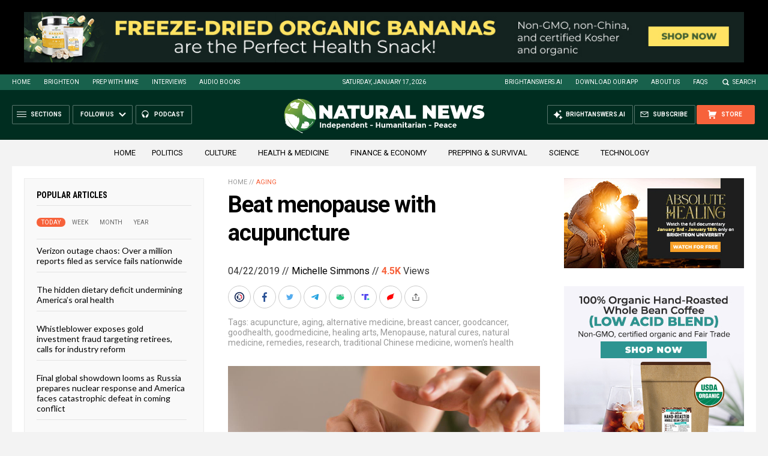

--- FILE ---
content_type: text/html
request_url: https://naturalnews.com/getviews3.asp?url=2019-04-22-beat-menopause-with-acupuncture.html
body_size: -230
content:
4500

--- FILE ---
content_type: text/html
request_url: https://naturalnews.com/getviews3.asp?url=https://naturalnews.com/2019-04-22-beat-menopause-with-acupuncture.html
body_size: -346
content:
4500

--- FILE ---
content_type: application/javascript
request_url: https://alternativenews.com/wppopulararticles/js_newthemes/naturalnews.com_year2.js
body_size: 8620
content:
 
 (function($) { 
    $(document).ready(function() { 
	htmlres = "" ; 
 if (typeof populararticles == "undefined") 
 { 
  populararticles = 20; 
 } 
 if (typeof htmel == "undefined") 
 { 
  htmlel = "#PopularPosts_Year"; 
 } 
if ( populararticles >= 1 ) 
 { 
  htmlres = htmlres + '<div class="Post">';
  htmlres = htmlres + '<div class="Text">';
  htmlres = htmlres + '<div class="Headline"><a href="//www.naturalnews.com/2025-03-24-pentagons-created-lyme-disease-and-covid-in-same-lab.html">Newly released JFK files reveal Pentagon\'s role in creating Lyme disease and covid in the same lab  </a></div>';
  htmlres = htmlres + '</div>';
  htmlres = htmlres + '</div>';
 } if ( populararticles >= 2 ) 
 { 
  htmlres = htmlres + '<div class="Post">';
  htmlres = htmlres + '<div class="Text">';
  htmlres = htmlres + '<div class="Headline"><a href="//www.naturalnews.com/2025-06-14-tel-aviv-iran-bombing-microscope-remote-viewing.html">Eleven days before Iran bombed Tel Aviv, my microscope revealed haunting images of EXACTLY what would happen  </a></div>';
  htmlres = htmlres + '</div>';
  htmlres = htmlres + '</div>';
 } if ( populararticles >= 3 ) 
 { 
  htmlres = htmlres + '<div class="Post">';
  htmlres = htmlres + '<div class="Text">';
  htmlres = htmlres + '<div class="Headline"><a href="//www.naturalnews.com/2025-06-02-morphic-resonance-images-middle-east-stealth-bombers-falcon-ram.html">Morphic resonance &#8220;remote viewing&#8221; reveals iconic Middle East images of stealth bombers, a falcon and a one-horned ram  </a></div>';
  htmlres = htmlres + '</div>';
  htmlres = htmlres + '</div>';
 } if ( populararticles >= 4 ) 
 { 
  htmlres = htmlres + '<div class="Post">';
  htmlres = htmlres + '<div class="Text">';
  htmlres = htmlres + '<div class="Headline"><a href="//www.naturalnews.com/2025-02-23-mike-adams-releases-country-western-single-goin-back-in-time-is-comin-home.html">Mike Adams releases country western hit single: Goin&#8217; Back in Time is Comin&#8217; Home  </a></div>';
  htmlres = htmlres + '</div>';
  htmlres = htmlres + '</div>';
 } if ( populararticles >= 5 ) 
 { 
  htmlres = htmlres + '<div class="Post">';
  htmlres = htmlres + '<div class="Text">';
  htmlres = htmlres + '<div class="Headline"><a href="//www.naturalnews.com/2025-06-11-decentralized-spirituality-and-the-true-teachings-of-christ.html">DECENTRALIZED SPIRITUALITY and the true teachings of Christ: Overcoming the censorship, threats and lies of organized religion to truly know God and the Universal Christ  </a></div>';
  htmlres = htmlres + '</div>';
  htmlres = htmlres + '</div>';
 } if ( populararticles >= 6 ) 
 { 
  htmlres = htmlres + '<div class="Post">';
  htmlres = htmlres + '<div class="Text">';
  htmlres = htmlres + '<div class="Headline"><a href="//www.naturalnews.com/2025-05-20-health-secrets-how-to-instantly-block-msg-toxicity.html">HEALTH SECRETS: How to Instantly Block MSG Toxicity Using Natural Substances (and the secret of Methylene Blue)  </a></div>';
  htmlres = htmlres + '</div>';
  htmlres = htmlres + '</div>';
 } if ( populararticles >= 7 ) 
 { 
  htmlres = htmlres + '<div class="Post">';
  htmlres = htmlres + '<div class="Text">';
  htmlres = htmlres + '<div class="Headline"><a href="//www.naturalnews.com/2025-02-23-health-ranger-releases-vaccine-zombie-song-and-music-video.html">The Health Ranger releases &#8220;Vaccine Zombie&#8221; song and music video, using AI-animated zombies for the music video  </a></div>';
  htmlres = htmlres + '</div>';
  htmlres = htmlres + '</div>';
 } if ( populararticles >= 8 ) 
 { 
  htmlres = htmlres + '<div class="Post">';
  htmlres = htmlres + '<div class="Text">';
  htmlres = htmlres + '<div class="Headline"><a href="//www.naturalnews.com/2025-08-06-coming-gold-revaluation-strategic-financial-realignment.html">The Coming Gold Revaluation: Strategic Financial Realignment in an Era of Dollar Collapse  </a></div>';
  htmlres = htmlres + '</div>';
  htmlres = htmlres + '</div>';
 } if ( populararticles >= 9 ) 
 { 
  htmlres = htmlres + '<div class="Post">';
  htmlres = htmlres + '<div class="Text">';
  htmlres = htmlres + '<div class="Headline"><a href="//www.naturalnews.com/2025-08-18-ai-data-center-wars.html">The AI Data Center Wars Have Begun&#8230; Farms, Water and Electricity is Stripped from Humans to Power the Machines  </a></div>';
  htmlres = htmlres + '</div>';
  htmlres = htmlres + '</div>';
 } if ( populararticles >= 10 ) 
 { 
  htmlres = htmlres + '<div class="Post">';
  htmlres = htmlres + '<div class="Text">';
  htmlres = htmlres + '<div class="Headline"><a href="//www.naturalnews.com/2025-08-19-ai-robot-wars-great-human-unity.html">Urgent Wake-Up Call: The Coming AI Robot Wars and the Great Human Unity  </a></div>';
  htmlres = htmlres + '</div>';
  htmlres = htmlres + '</div>';
 } if ( populararticles >= 11 ) 
 { 
  htmlres = htmlres + '<div class="Post">';
  htmlres = htmlres + '<div class="Text">';
  htmlres = htmlres + '<div class="Headline"><a href="//www.naturalnews.com/2025-05-28-microscopy-photos-crystals-mimicry-electronics.html">Amazing microscopy photos reveal how freezing crystals attempt to mimic electronic structures they are touching  </a></div>';
  htmlres = htmlres + '</div>';
  htmlres = htmlres + '</div>';
 } if ( populararticles >= 12 ) 
 { 
  htmlres = htmlres + '<div class="Post">';
  htmlres = htmlres + '<div class="Text">';
  htmlres = htmlres + '<div class="Headline"><a href="//www.naturalnews.com/2025-02-12-susan-collins-backs-rfkjr-new-era-health-policy.html">RFK Jr. clears key hurdle: Sen. Susan Collins backs controversial HHS nominee, signaling a new era for health policy  </a></div>';
  htmlres = htmlres + '</div>';
  htmlres = htmlres + '</div>';
 } if ( populararticles >= 13 ) 
 { 
  htmlres = htmlres + '<div class="Post">';
  htmlres = htmlres + '<div class="Text">';
  htmlres = htmlres + '<div class="Headline"><a href="//www.naturalnews.com/2025-08-13-the-war-on-light.html">The War on Light: How Governments and Big Pharma Keep You Sick By Blocking Healing Photons  </a></div>';
  htmlres = htmlres + '</div>';
  htmlres = htmlres + '</div>';
 } if ( populararticles >= 14 ) 
 { 
  htmlres = htmlres + '<div class="Post">';
  htmlres = htmlres + '<div class="Text">';
  htmlres = htmlres + '<div class="Headline"><a href="//www.naturalnews.com/2025-04-03-strange-diploid-biomasses-captured-under-the-micro.html">Aerosolized bioweapons? Strange &#8220;diploid biomasses&#8221; falling out of the sky in Florida captured under the microscope  </a></div>';
  htmlres = htmlres + '</div>';
  htmlres = htmlres + '</div>';
 } if ( populararticles >= 15 ) 
 { 
  htmlres = htmlres + '<div class="Post">';
  htmlres = htmlres + '<div class="Text">';
  htmlres = htmlres + '<div class="Headline"><a href="//www.naturalnews.com/2025-08-17-trump-putin-meeting-in-alaska-historic-pivot.html">EXCLUSIVE REPORT: The Trump-Putin Meeting in Alaska - A Historic Pivot that Redefined Global Power  </a></div>';
  htmlres = htmlres + '</div>';
  htmlres = htmlres + '</div>';
 } if ( populararticles >= 16 ) 
 { 
  htmlres = htmlres + '<div class="Post">';
  htmlres = htmlres + '<div class="Text">';
  htmlres = htmlres + '<div class="Headline"><a href="//www.naturalnews.com/2025-07-21-trumps-trojan-horse-stablecoins-cbdc-control-grid.html">Trump\'s Trojan Horse: How Stablecoins Are Secretly Paving the Way for a CBDC Control Grid &#8211; an Interview with Catherine Austin Fitts  </a></div>';
  htmlres = htmlres + '</div>';
  htmlres = htmlres + '</div>';
 } if ( populararticles >= 17 ) 
 { 
  htmlres = htmlres + '<div class="Post">';
  htmlres = htmlres + '<div class="Text">';
  htmlres = htmlres + '<div class="Headline"><a href="//www.naturalnews.com/2025-07-23-power-generation-gap-china-ai-superintelligence.html">THE AI RACE IS ALREADY WON: How China&#8217;s power dominance (and America&#8217;s climate lunacy surrender) secured its victory in the race to AI superintelligence  </a></div>';
  htmlres = htmlres + '</div>';
  htmlres = htmlres + '</div>';
 } if ( populararticles >= 18 ) 
 { 
  htmlres = htmlres + '<div class="Post">';
  htmlres = htmlres + '<div class="Text">';
  htmlres = htmlres + '<div class="Headline"><a href="//www.naturalnews.com/2025-07-28-us-government-slaughter-200-million-americans-ai-data-centers.html">Why the U.S. Government May be Seeking to Slaughter 200 Million Americans to Free Up Excess Power for AI Data Centers and the Race to Superintelligence  </a></div>';
  htmlres = htmlres + '</div>';
  htmlres = htmlres + '</div>';
 } if ( populararticles >= 19 ) 
 { 
  htmlres = htmlres + '<div class="Post">';
  htmlres = htmlres + '<div class="Text">';
  htmlres = htmlres + '<div class="Headline"><a href="//www.naturalnews.com/2025-03-23-coming-economic-collapse-mass-trumps-three-secret-weapons.html">Analysis: The coming economic collapse, a mass uprising and Trump\'s three secret weapons to halt the growing revolt  </a></div>';
  htmlres = htmlres + '</div>';
  htmlres = htmlres + '</div>';
 } if ( populararticles >= 20 ) 
 { 
  htmlres = htmlres + '<div class="Post">';
  htmlres = htmlres + '<div class="Text">';
  htmlres = htmlres + '<div class="Headline"><a href="//www.naturalnews.com/2025-02-24-pandemic-tool-indoctrination-the-indoctrinated-brain-nehls.html">The pandemic as a tool for INDOCTRINATION: Understanding &#8220;The Indoctrinated Brain&#8221; by Dr. Michael Nehls  </a></div>';
  htmlres = htmlres + '</div>';
  htmlres = htmlres + '</div>';
 } if ( populararticles >= 21 ) 
 { 
  htmlres = htmlres + '<div class="Post">';
  htmlres = htmlres + '<div class="Text">';
  htmlres = htmlres + '<div class="Headline"><a href="//www.naturalnews.com/2025-02-24-trump-administration-takes-on-global-censorship.html">Trump administration takes on global censorship: A new frontier for free speech advocacy  </a></div>';
  htmlres = htmlres + '</div>';
  htmlres = htmlres + '</div>';
 } if ( populararticles >= 22 ) 
 { 
  htmlres = htmlres + '<div class="Post">';
  htmlres = htmlres + '<div class="Text">';
  htmlres = htmlres + '<div class="Headline"><a href="//www.naturalnews.com/2025-02-23-unpacking-the-lies-that-weve-been-fed-new-song-and-music-video-mike-adams-the-health-ranger.html">Unpacking the Lies That We&#8217;ve Been Fed &#8211; new song and music video released by Mike Adams, the Health Ranger  </a></div>';
  htmlres = htmlres + '</div>';
  htmlres = htmlres + '</div>';
 } if ( populararticles >= 23 ) 
 { 
  htmlres = htmlres + '<div class="Post">';
  htmlres = htmlres + '<div class="Text">';
  htmlres = htmlres + '<div class="Headline"><a href="//www.naturalnews.com/2025-05-19-hidden-neurotoxins-found-in-groceries-snacks-popular-fast-food-menus.html">MSG EXPOSED: Hidden Neurotoxins Found in Groceries, Snacks and Popular Fast Food Menus  </a></div>';
  htmlres = htmlres + '</div>';
  htmlres = htmlres + '</div>';
 } if ( populararticles >= 24 ) 
 { 
  htmlres = htmlres + '<div class="Post">';
  htmlres = htmlres + '<div class="Text">';
  htmlres = htmlres + '<div class="Headline"><a href="//www.naturalnews.com/2025-03-06-californias-social-media-censorship-law-struck-down.html">California\'s social media censorship law struck down: A victory for free speech or a threat to online safety?  </a></div>';
  htmlres = htmlres + '</div>';
  htmlres = htmlres + '</div>';
 } if ( populararticles >= 25 ) 
 { 
  htmlres = htmlres + '<div class="Post">';
  htmlres = htmlres + '<div class="Text">';
  htmlres = htmlres + '<div class="Headline"><a href="//www.naturalnews.com/2025-02-23-mike-adams-releases-music-poetry-sensation-a-child-of-god.html">Mike Adams releases music poetry sensation: A Child of God  </a></div>';
  htmlres = htmlres + '</div>';
  htmlres = htmlres + '</div>';
 } if ( populararticles >= 26 ) 
 { 
  htmlres = htmlres + '<div class="Post">';
  htmlres = htmlres + '<div class="Text">';
  htmlres = htmlres + '<div class="Headline"><a href="//www.naturalnews.com/2025-03-29-genetic-privacy-good-bye-23andme-sell-your-genetic-data.html">Kiss Your Genetic Privacy Good-Bye! 23andMe Gets Green Light to Sell Your Intimate Genetic Details to Anyone They Want  </a></div>';
  htmlres = htmlres + '</div>';
  htmlres = htmlres + '</div>';
 } if ( populararticles >= 27 ) 
 { 
  htmlres = htmlres + '<div class="Post">';
  htmlres = htmlres + '<div class="Text">';
  htmlres = htmlres + '<div class="Headline"><a href="//www.naturalnews.com/2025-02-23-mike-adams-releases-new-song-and-music-video-nothing-more-disgusting-than-a-globalist.html">Mike Adams releases new song and music video: Nothing More Disgusting Than a Globalist  </a></div>';
  htmlres = htmlres + '</div>';
  htmlres = htmlres + '</div>';
 } if ( populararticles >= 28 ) 
 { 
  htmlres = htmlres + '<div class="Post">';
  htmlres = htmlres + '<div class="Text">';
  htmlres = htmlres + '<div class="Headline"><a href="//www.naturalnews.com/2025-02-24-congratulations-fully-unvaccinated-resisted-covid19-propaganda-machine.html">Congratulations to the FULLY UNVACCINATED as you resisted the COVID-19 PROPAGANDA MACHINE fueled by over $100 BILLION  </a></div>';
  htmlres = htmlres + '</div>';
  htmlres = htmlres + '</div>';
 } if ( populararticles >= 29 ) 
 { 
  htmlres = htmlres + '<div class="Post">';
  htmlres = htmlres + '<div class="Text">';
  htmlres = htmlres + '<div class="Headline"><a href="//www.naturalnews.com/2025-06-11-shingles-surge-sparks-new-focus-on-holistic-care.html">Shingles surge sparks new focus on holistic care: Tackling pain, immunity and risks  </a></div>';
  htmlres = htmlres + '</div>';
  htmlres = htmlres + '</div>';
 } if ( populararticles >= 30 ) 
 { 
  htmlres = htmlres + '<div class="Post">';
  htmlres = htmlres + '<div class="Text">';
  htmlres = htmlres + '<div class="Headline"><a href="//www.naturalnews.com/2025-03-04-federal-workers-whine-over-doge-weekly-accomplishments-directive.html">Federal employees whine over DOGE\'s new directive requiring them to do a 5-point summary of weekly accomplishments  </a></div>';
  htmlres = htmlres + '</div>';
  htmlres = htmlres + '</div>';
 } if ( populararticles >= 31 ) 
 { 
  htmlres = htmlres + '<div class="Post">';
  htmlres = htmlres + '<div class="Text">';
  htmlres = htmlres + '<div class="Headline"><a href="//www.naturalnews.com/2025-08-22-18-million-covid-jabbed-japanese-shown-to-have-significantly-higher-death-rates.html">18 MILLION COVID-JABBED Japanese folks shown to have SIGNIFICANTLY HIGHER DEATH RATES during first year after injection with mRNA clot shots  </a></div>';
  htmlres = htmlres + '</div>';
  htmlres = htmlres + '</div>';
 } if ( populararticles >= 32 ) 
 { 
  htmlres = htmlres + '<div class="Post">';
  htmlres = htmlres + '<div class="Text">';
  htmlres = htmlres + '<div class="Headline"><a href="//www.naturalnews.com/2025-04-06-steve-quayle-issues-urgent-financial-warning.html">Widespread social and economic unrest: Steve Quayle issues urgent financial warning of imminent asset collapse in new interview with Mike Adams  </a></div>';
  htmlres = htmlres + '</div>';
  htmlres = htmlres + '</div>';
 } if ( populararticles >= 33 ) 
 { 
  htmlres = htmlres + '<div class="Post">';
  htmlres = htmlres + '<div class="Text">';
  htmlres = htmlres + '<div class="Headline"><a href="//www.naturalnews.com/2025-01-17-trump-admin-poised-to-overhaul-crypto-regulations.html">Trump administration poised to overhaul crypto regulations with new SEC leadership  </a></div>';
  htmlres = htmlres + '</div>';
  htmlres = htmlres + '</div>';
 } if ( populararticles >= 34 ) 
 { 
  htmlres = htmlres + '<div class="Post">';
  htmlres = htmlres + '<div class="Text">';
  htmlres = htmlres + '<div class="Headline"><a href="//www.naturalnews.com/2025-02-17-fauci-admits-no-placebo-trials-on-vaccines.html">DIRTY VACCINES: Dr. Anthony "Fraudulent" Fauci, King of the Covid scamdemic, admits "We don\'t do placebo trials on vaccines"  </a></div>';
  htmlres = htmlres + '</div>';
  htmlres = htmlres + '</div>';
 } if ( populararticles >= 35 ) 
 { 
  htmlres = htmlres + '<div class="Post">';
  htmlres = htmlres + '<div class="Text">';
  htmlres = htmlres + '<div class="Headline"><a href="//www.naturalnews.com/2025-08-21-nasal-spray-vaccine-turn-americans-walking-bioweapons.html">How a nasal spray vaccine could turn Americans into walking bioweapons this Fall  </a></div>';
  htmlres = htmlres + '</div>';
  htmlres = htmlres + '</div>';
 } if ( populararticles >= 36 ) 
 { 
  htmlres = htmlres + '<div class="Post">';
  htmlres = htmlres + '<div class="Text">';
  htmlres = htmlres + '<div class="Headline"><a href="//www.naturalnews.com/2025-06-17-polysorbate80-banned-ice-cream-allowed-in-vaccines.html">Injecting chemicals is MORE DANGEROUS than eating them, so why is polysorbate 80 banned in ICE CREAM but allowed in VACCINES?  </a></div>';
  htmlres = htmlres + '</div>';
  htmlres = htmlres + '</div>';
 } if ( populararticles >= 37 ) 
 { 
  htmlres = htmlres + '<div class="Post">';
  htmlres = htmlres + '<div class="Text">';
  htmlres = htmlres + '<div class="Headline"><a href="//www.naturalnews.com/2025-03-04-us-approves-new-russian-ambassador-diplomatic-thaw.html">U.S. approves new Russian ambassador as diplomatic thaw continues  </a></div>';
  htmlres = htmlres + '</div>';
  htmlres = htmlres + '</div>';
 } if ( populararticles >= 38 ) 
 { 
  htmlres = htmlres + '<div class="Post">';
  htmlres = htmlres + '<div class="Text">';
  htmlres = htmlres + '<div class="Headline"><a href="//www.naturalnews.com/2025-08-20-will-decentralized-tech-save-human-autonomy.html">AI &#038; economic liberty: Will decentralized tech save human autonomy?  </a></div>';
  htmlres = htmlres + '</div>';
  htmlres = htmlres + '</div>';
 } if ( populararticles >= 39 ) 
 { 
  htmlres = htmlres + '<div class="Post">';
  htmlres = htmlres + '<div class="Text">';
  htmlres = htmlres + '<div class="Headline"><a href="//www.naturalnews.com/2025-06-17-comprehensive-review-gale-encyclopedia-of-alternative-medicine.html">Exploring the depths of alternative medicine: A comprehensive review of &#8220;The Gale Encyclopedia of Alternative Medicine&#8221;  </a></div>';
  htmlres = htmlres + '</div>';
  htmlres = htmlres + '</div>';
 } if ( populararticles >= 40 ) 
 { 
  htmlres = htmlres + '<div class="Post">';
  htmlres = htmlres + '<div class="Text">';
  htmlres = htmlres + '<div class="Headline"><a href="//www.naturalnews.com/2025-03-04-hegseth-supports-musks-demand-accountability-from-federal-workers.html">Government waste exposed: Hegseth supports Musk&#8217;s demand for accountability from federal workers  </a></div>';
  htmlres = htmlres + '</div>';
  htmlres = htmlres + '</div>';
 } if ( populararticles >= 41 ) 
 { 
  htmlres = htmlres + '<div class="Post">';
  htmlres = htmlres + '<div class="Text">';
  htmlres = htmlres + '<div class="Headline"><a href="//www.naturalnews.com/2025-03-06-desantis-proposes-permanent-ban-mrna-vaccine-mandates.html">Florida takes a stand: DeSantis proposes permanent ban on mRNA vaccine mandates  </a></div>';
  htmlres = htmlres + '</div>';
  htmlres = htmlres + '</div>';
 } if ( populararticles >= 42 ) 
 { 
  htmlres = htmlres + '<div class="Post">';
  htmlres = htmlres + '<div class="Text">';
  htmlres = htmlres + '<div class="Headline"><a href="//www.naturalnews.com/2025-02-12-pbs-shutters-dei-office-in-wake-of-trumps-eo.html">PBS shutters DEI office in wake of Trump&#8217;s executive order  </a></div>';
  htmlres = htmlres + '</div>';
  htmlres = htmlres + '</div>';
 } if ( populararticles >= 43 ) 
 { 
  htmlres = htmlres + '<div class="Post">';
  htmlres = htmlres + '<div class="Text">';
  htmlres = htmlres + '<div class="Headline"><a href="//www.naturalnews.com/2025-06-15-epa-proposes-repeal-climate-regulations-power-plants.html">EPA proposes repeal of climate regulations on power plants: A new era for energy policy  </a></div>';
  htmlres = htmlres + '</div>';
  htmlres = htmlres + '</div>';
 } if ( populararticles >= 44 ) 
 { 
  htmlres = htmlres + '<div class="Post">';
  htmlres = htmlres + '<div class="Text">';
  htmlres = htmlres + '<div class="Headline"><a href="//www.naturalnews.com/2025-08-13-gates-backed-startup-creates-butter-thin-air.html">Franken-butter: Startup backed by Bill Gates creates butter from thin air  </a></div>';
  htmlres = htmlres + '</div>';
  htmlres = htmlres + '</div>';
 } if ( populararticles >= 45 ) 
 { 
  htmlres = htmlres + '<div class="Post">';
  htmlres = htmlres + '<div class="Text">';
  htmlres = htmlres + '<div class="Headline"><a href="//www.naturalnews.com/2025-04-24-miraculous-healing-power-of-dmso-regeneration.html">The Miraculous Healing Power of DMSO: Nature\'s Forgotten Cure for Cancer, Pain, and Regeneration  </a></div>';
  htmlres = htmlres + '</div>';
  htmlres = htmlres + '</div>';
 } if ( populararticles >= 46 ) 
 { 
  htmlres = htmlres + '<div class="Post">';
  htmlres = htmlres + '<div class="Text">';
  htmlres = htmlres + '<div class="Headline"><a href="//www.naturalnews.com/2025-04-01-healthcare-professionals-who-administered-covid-vaccines-criminally-liable.html">European Court of Justice: Healthcare professionals who promoted or administered COVID-19 vaccines are CRIMINALLY LIABLE for any harm caused  </a></div>';
  htmlres = htmlres + '</div>';
  htmlres = htmlres + '</div>';
 } if ( populararticles >= 47 ) 
 { 
  htmlres = htmlres + '<div class="Post">';
  htmlres = htmlres + '<div class="Text">';
  htmlres = htmlres + '<div class="Headline"><a href="//www.naturalnews.com/2025-03-15-fda-admits-covid-mrna-vaccines-cause-cancer.html">MEDICAL BOMBSHELL: FDA admits Covid mRNA \'Vaccines\' CAUSE CANCER  </a></div>';
  htmlres = htmlres + '</div>';
  htmlres = htmlres + '</div>';
 } if ( populararticles >= 48 ) 
 { 
  htmlres = htmlres + '<div class="Post">';
  htmlres = htmlres + '<div class="Text">';
  htmlres = htmlres + '<div class="Headline"><a href="//www.naturalnews.com/2025-02-12-democrats-cry-as-liberal-supply-chains-are-wiped-out.html">Democrats cry as &#8220;liberal supply chains&#8221; are wiped out and their favorite multi-billion dollar money machine is shut down  </a></div>';
  htmlres = htmlres + '</div>';
  htmlres = htmlres + '</div>';
 } if ( populararticles >= 49 ) 
 { 
  htmlres = htmlres + '<div class="Post">';
  htmlres = htmlres + '<div class="Text">';
  htmlres = htmlres + '<div class="Headline"><a href="//www.naturalnews.com/2025-02-17-south-korean-banks-halt-silver-bar-sales.html">South Korean banks halt silver bar sales amid global and domestic uncertainty  </a></div>';
  htmlres = htmlres + '</div>';
  htmlres = htmlres + '</div>';
 } if ( populararticles >= 50 ) 
 { 
  htmlres = htmlres + '<div class="Post">';
  htmlres = htmlres + '<div class="Text">';
  htmlres = htmlres + '<div class="Headline"><a href="//www.naturalnews.com/2025-06-30-blueberries-and-potatoes-join-ewg-dirty-dozen.html">Blueberries and potatoes join EWG&#8217;s &#8220;Dirty Dozen&#8221;: The dirty truth about pesticides lurking in produce  </a></div>';
  htmlres = htmlres + '</div>';
  htmlres = htmlres + '</div>';
 } if ( populararticles >= 51 ) 
 { 
  htmlres = htmlres + '<div class="Post">';
  htmlres = htmlres + '<div class="Text">';
  htmlres = htmlres + '<div class="Headline"><a href="//www.naturalnews.com/2025-06-15-truth-about-addiction-using-urology-to-heal.html">&#8220;Healing Revolution&#8221; on BrightU: The truth about addiction and how you can use urology to heal  </a></div>';
  htmlres = htmlres + '</div>';
  htmlres = htmlres + '</div>';
 } if ( populararticles >= 52 ) 
 { 
  htmlres = htmlres + '<div class="Post">';
  htmlres = htmlres + '<div class="Text">';
  htmlres = htmlres + '<div class="Headline"><a href="//www.naturalnews.com/2025-02-24-terrorism-as-plot-to-destroy-constitution.html">Ex-FBI Chief EXPOSES disgraceful government coverups of Oklahoma City Bombing, Kennedy assassinations, 9/11 WTC, and "Terrorism" as plot to destroy Constitution  </a></div>';
  htmlres = htmlres + '</div>';
  htmlres = htmlres + '</div>';
 } if ( populararticles >= 53 ) 
 { 
  htmlres = htmlres + '<div class="Post">';
  htmlres = htmlres + '<div class="Text">';
  htmlres = htmlres + '<div class="Headline"><a href="//www.naturalnews.com/2025-01-20-studies-suggest-taurine-supplementation-can-promote-longevity.html">Studies strongly suggest taurine supplementation can promote longevity  </a></div>';
  htmlres = htmlres + '</div>';
  htmlres = htmlres + '</div>';
 } if ( populararticles >= 54 ) 
 { 
  htmlres = htmlres + '<div class="Post">';
  htmlres = htmlres + '<div class="Text">';
  htmlres = htmlres + '<div class="Headline"><a href="//www.naturalnews.com/2025-02-12-whistleblower-peter-rost-exposes-big-pharma-corruption.html">Peter Rost exposes Big Pharma corruption in his book &#8220;The Whistleblower: Confessions of a Healthcare Hitman&#8221;  </a></div>';
  htmlres = htmlres + '</div>';
  htmlres = htmlres + '</div>';
 } if ( populararticles >= 55 ) 
 { 
  htmlres = htmlres + '<div class="Post">';
  htmlres = htmlres + '<div class="Text">';
  htmlres = htmlres + '<div class="Headline"><a href="//www.naturalnews.com/2025-02-12-cancer-gag-act-threatens-farmers-rights-public-health.html">&#8220;Cancer Gag Act&#8221; threatens farmers&#8217; rights and public health: A dangerous push for corporate immunity  </a></div>';
  htmlres = htmlres + '</div>';
  htmlres = htmlres + '</div>';
 } if ( populararticles >= 56 ) 
 { 
  htmlres = htmlres + '<div class="Post">';
  htmlres = htmlres + '<div class="Text">';
  htmlres = htmlres + '<div class="Headline"><a href="//www.naturalnews.com/2025-06-05-new-jersey-expanding-electronic-vaccine-registry.html">New Jersey on verge of expanding ELECTRONIC VACCINE REGISTRY, suspending consent during &#8220;public health emergencies&#8221;  </a></div>';
  htmlres = htmlres + '</div>';
  htmlres = htmlres + '</div>';
 } if ( populararticles >= 57 ) 
 { 
  htmlres = htmlres + '<div class="Post">';
  htmlres = htmlres + '<div class="Text">';
  htmlres = htmlres + '<div class="Headline"><a href="//www.naturalnews.com/2025-03-30-woman-contracts-deadliest-virus-after-wrong-vaccine.html">Woman contracts WORLD\'S DEADLIEST VIRUS after unknowingly being given the WRONG VACCINE  </a></div>';
  htmlres = htmlres + '</div>';
  htmlres = htmlres + '</div>';
 } if ( populararticles >= 58 ) 
 { 
  htmlres = htmlres + '<div class="Post">';
  htmlres = htmlres + '<div class="Text">';
  htmlres = htmlres + '<div class="Headline"><a href="//www.naturalnews.com/2025-02-12-how-epa-operates-outside-rule-of-law.html">James V. DeLong&#8217;s book &#8220;Out of Bounds, Out of Control&#8221; provides a gripping tale of how the EPA operates outside the rule of law  </a></div>';
  htmlres = htmlres + '</div>';
  htmlres = htmlres + '</div>';
 } if ( populararticles >= 59 ) 
 { 
  htmlres = htmlres + '<div class="Post">';
  htmlres = htmlres + '<div class="Text">';
  htmlres = htmlres + '<div class="Headline"><a href="//www.naturalnews.com/2025-02-24-bush-tomato-nutrients-superfood-support-digestive-health.html">Bush tomato: A mighty superfood that supports digestive health  </a></div>';
  htmlres = htmlres + '</div>';
  htmlres = htmlres + '</div>';
 } if ( populararticles >= 60 ) 
 { 
  htmlres = htmlres + '<div class="Post">';
  htmlres = htmlres + '<div class="Text">';
  htmlres = htmlres + '<div class="Headline"><a href="//www.naturalnews.com/2025-02-24-federal-judge-backs-trumps-mass-firings.html">Federal judge backs Trump\'s mass firings, clearing path for government downsizing  </a></div>';
  htmlres = htmlres + '</div>';
  htmlres = htmlres + '</div>';
 } if ( populararticles >= 61 ) 
 { 
  htmlres = htmlres + '<div class="Post">';
  htmlres = htmlres + '<div class="Text">';
  htmlres = htmlres + '<div class="Headline"><a href="//www.naturalnews.com/2025-02-24-french-businessman-died-covid-vaccine-insurance-denies.html">Wealthy French businessman died from the COVID-19 vaccine - but life insurance company DENIES PAYOUT, citing voluntary suicide by experimental jab  </a></div>';
  htmlres = htmlres + '</div>';
  htmlres = htmlres + '</div>';
 } if ( populararticles >= 62 ) 
 { 
  htmlres = htmlres + '<div class="Post">';
  htmlres = htmlres + '<div class="Text">';
  htmlres = htmlres + '<div class="Headline"><a href="//www.naturalnews.com/2025-02-12-jean-luc-melenchon-calls-for-great-replacement.html">Jean-Luc M&eacute;lenchon calls for &#8220;Great Replacement&#8221; of White French with &#8220;Creole&#8221; generation  </a></div>';
  htmlres = htmlres + '</div>';
  htmlres = htmlres + '</div>';
 } if ( populararticles >= 63 ) 
 { 
  htmlres = htmlres + '<div class="Post">';
  htmlres = htmlres + '<div class="Text">';
  htmlres = htmlres + '<div class="Headline"><a href="//www.naturalnews.com/2025-05-31-poll-majority-demand-pharma-accountability-vaccine-injuries.html">Poll: Overwhelming majority of Americans demand Big Pharma ACCOUNTABILITY for vaccine injuries  </a></div>';
  htmlres = htmlres + '</div>';
  htmlres = htmlres + '</div>';
 } if ( populararticles >= 64 ) 
 { 
  htmlres = htmlres + '<div class="Post">';
  htmlres = htmlres + '<div class="Text">';
  htmlres = htmlres + '<div class="Headline"><a href="//www.naturalnews.com/2025-02-12-900m-slashed-from-federal-education-research-office.html">A bold step forward: $900M slashed from Federal Education Research Office signals a return to local control  </a></div>';
  htmlres = htmlres + '</div>';
  htmlres = htmlres + '</div>';
 } if ( populararticles >= 65 ) 
 { 
  htmlres = htmlres + '<div class="Post">';
  htmlres = htmlres + '<div class="Text">';
  htmlres = htmlres + '<div class="Headline"><a href="//www.naturalnews.com/2025-06-05-cdc-screaming-everyone-mask-up-on-flights.html">ORWELLIAN CONTROL MACHINE: Again, CDC screaming for everyone to mask up on flights to flatten new Covid curve and push clot-shot VACCINATIONS  </a></div>';
  htmlres = htmlres + '</div>';
  htmlres = htmlres + '</div>';
 } if ( populararticles >= 66 ) 
 { 
  htmlres = htmlres + '<div class="Post">';
  htmlres = htmlres + '<div class="Text">';
  htmlres = htmlres + '<div class="Headline"><a href="//www.naturalnews.com/2025-02-12-people-furious-mass-federal-layoffs-demanded-firings-unvaccinated.html">The SAME PEOPLE furious over MASS FEDERAL LAYOFFS are the ones who DEMANDED mass firings for whoever refused the deadly COVID clot shots  </a></div>';
  htmlres = htmlres + '</div>';
  htmlres = htmlres + '</div>';
 } if ( populararticles >= 67 ) 
 { 
  htmlres = htmlres + '<div class="Post">';
  htmlres = htmlres + '<div class="Text">';
  htmlres = htmlres + '<div class="Headline"><a href="//www.naturalnews.com/2025-06-05-germany-signals-shift-in-ukraine-strategy.html">Germany signals shift in Ukraine strategy: A diplomatic end to the conflict?  </a></div>';
  htmlres = htmlres + '</div>';
  htmlres = htmlres + '</div>';
 } if ( populararticles >= 68 ) 
 { 
  htmlres = htmlres + '<div class="Post">';
  htmlres = htmlres + '<div class="Text">';
  htmlres = htmlres + '<div class="Headline"><a href="//www.naturalnews.com/2025-02-10-dnc-clip-shows-why-democrats-keep-losing.html">This DNC clip shows why Democrats will keep losing�  </a></div>';
  htmlres = htmlres + '</div>';
  htmlres = htmlres + '</div>';
 } if ( populararticles >= 69 ) 
 { 
  htmlres = htmlres + '<div class="Post">';
  htmlres = htmlres + '<div class="Text">';
  htmlres = htmlres + '<div class="Headline"><a href="//www.naturalnews.com/2025-08-22-new-studies-ancient-reefs-flourished-in-warmer-seas.html">Coral resilience defies climate doom: New studies reveal ancient reefs flourished in warmer seas  </a></div>';
  htmlres = htmlres + '</div>';
  htmlres = htmlres + '</div>';
 } if ( populararticles >= 70 ) 
 { 
  htmlres = htmlres + '<div class="Post">';
  htmlres = htmlres + '<div class="Text">';
  htmlres = htmlres + '<div class="Headline"><a href="//www.naturalnews.com/2025-04-06-vaccine-clots-exhibit-prion-like-seeding-activity.html">CLOT SHOT PLANDEMIC UNFOLDING: Fibrous, rubbery clots caused by covid injections have prion-like seeding activity  </a></div>';
  htmlres = htmlres + '</div>';
  htmlres = htmlres + '</div>';
 } if ( populararticles >= 71 ) 
 { 
  htmlres = htmlres + '<div class="Post">';
  htmlres = htmlres + '<div class="Text">';
  htmlres = htmlres + '<div class="Headline"><a href="//www.naturalnews.com/2025-08-29-trump-mulls-travel-bans-eu-officials-behind-censorship.html">Trump admin mulls travel bans on EU officials behind digital censorship laws  </a></div>';
  htmlres = htmlres + '</div>';
  htmlres = htmlres + '</div>';
 } if ( populararticles >= 72 ) 
 { 
  htmlres = htmlres + '<div class="Post">';
  htmlres = htmlres + '<div class="Text">';
  htmlres = htmlres + '<div class="Headline"><a href="//www.naturalnews.com/2025-03-03-hospitals-accused-of-covertly-administering-covid-19-jabs-to-sedated-patients.html">Hospitals accused of covertly administering COVID-19 jabs to sedated patients, bypassing consent in shocking violation of medical ethics  </a></div>';
  htmlres = htmlres + '</div>';
  htmlres = htmlres + '</div>';
 } if ( populararticles >= 73 ) 
 { 
  htmlres = htmlres + '<div class="Post">';
  htmlres = htmlres + '<div class="Text">';
  htmlres = htmlres + '<div class="Headline"><a href="//www.naturalnews.com/2025-08-24-brussels-washington-trade-agreement-stalls-over-dsa.html">Brussels-Washington trade deal grinds to halt amid clash over digital CENSORSHIP laws  </a></div>';
  htmlres = htmlres + '</div>';
  htmlres = htmlres + '</div>';
 } if ( populararticles >= 74 ) 
 { 
  htmlres = htmlres + '<div class="Post">';
  htmlres = htmlres + '<div class="Text">';
  htmlres = htmlres + '<div class="Headline"><a href="//www.naturalnews.com/2025-09-14-a-billion-voices-of-truth-mike-adams-announces-moonshot-mission.html">A Billion Voices of Truth: Mike Adams Announces &#8220;Moonshot&#8221; Mission to Empower Humanity with Hidden Knowledge  </a></div>';
  htmlres = htmlres + '</div>';
  htmlres = htmlres + '</div>';
 } if ( populararticles >= 75 ) 
 { 
  htmlres = htmlres + '<div class="Post">';
  htmlres = htmlres + '<div class="Text">';
  htmlres = htmlres + '<div class="Headline"><a href="//www.naturalnews.com/2025-05-23-operation-sinister-get-everyone-vaccinated-for-covid.html">METHOD OF OPERATION SINISTER: Get everyone vaccinated for Covid BEFORE they figure out how deadly the mRNA jabs really are - that was the plot  </a></div>';
  htmlres = htmlres + '</div>';
  htmlres = htmlres + '</div>';
 } if ( populararticles >= 76 ) 
 { 
  htmlres = htmlres + '<div class="Post">';
  htmlres = htmlres + '<div class="Text">';
  htmlres = htmlres + '<div class="Headline"><a href="//www.naturalnews.com/2025-01-30-midair-collision-kills-67-tragedy.html">Midair collision near D.C. kills 67; Questions mount over preventable tragedy  </a></div>';
  htmlres = htmlres + '</div>';
  htmlres = htmlres + '</div>';
 } if ( populararticles >= 77 ) 
 { 
  htmlres = htmlres + '<div class="Post">';
  htmlres = htmlres + '<div class="Text">';
  htmlres = htmlres + '<div class="Headline"><a href="//www.naturalnews.com/2025-09-01-remote-jobs-to-be-replaced-within-3-years.html">AI takeover: 50% of remote jobs to be replaced within 3 years as machines outperform humans in fairness and accuracy  </a></div>';
  htmlres = htmlres + '</div>';
  htmlres = htmlres + '</div>';
 } if ( populararticles >= 78 ) 
 { 
  htmlres = htmlres + '<div class="Post">';
  htmlres = htmlres + '<div class="Text">';
  htmlres = htmlres + '<div class="Headline"><a href="//www.naturalnews.com/2025-02-24-rfk-ssri-antidepressant-liberal-meltdown.html">RFK Jr.\'s SSRI antidepressant investigation sparks liberal meltdown, exposes Big Pharma\'s dangerous game  </a></div>';
  htmlres = htmlres + '</div>';
  htmlres = htmlres + '</div>';
 } if ( populararticles >= 79 ) 
 { 
  htmlres = htmlres + '<div class="Post">';
  htmlres = htmlres + '<div class="Text">';
  htmlres = htmlres + '<div class="Headline"><a href="//www.naturalnews.com/2025-08-27-us-condemns-buffer-zones-uk-abortion-clinics.html">U.S. State Department condemns &#8220;buffer zones&#8221; outside U.K. abortion clinics as assault on free speech and religious liberty  </a></div>';
  htmlres = htmlres + '</div>';
  htmlres = htmlres + '</div>';
 } if ( populararticles >= 80 ) 
 { 
  htmlres = htmlres + '<div class="Post">';
  htmlres = htmlres + '<div class="Text">';
  htmlres = htmlres + '<div class="Headline"><a href="//www.naturalnews.com/2025-08-22-security-clearances-revoked-for-37-biden-obama-officials.html">Security clearances revoked for 37 Biden/Obama officials as Gabbard targets &#8220;weaponized intelligence&#8221;  </a></div>';
  htmlres = htmlres + '</div>';
  htmlres = htmlres + '</div>';
 } if ( populararticles >= 81 ) 
 { 
  htmlres = htmlres + '<div class="Post">';
  htmlres = htmlres + '<div class="Text">';
  htmlres = htmlres + '<div class="Headline"><a href="//www.naturalnews.com/2025-07-20-jj-knew-the-covid19-vaccine-was-unsafe.html">J&#038;J scientist explains that the company knew the shot was unsafe: &#8220;People wanted it, we gave it to them&#8221;  </a></div>';
  htmlres = htmlres + '</div>';
  htmlres = htmlres + '</div>';
 } if ( populararticles >= 82 ) 
 { 
  htmlres = htmlres + '<div class="Post">';
  htmlres = htmlres + '<div class="Text">';
  htmlres = htmlres + '<div class="Headline"><a href="//www.naturalnews.com/2025-05-25-bass-signs-executive-order-seeks-to-revive-hollywood.html">Los Angeles Mayor Karen Bass signs executive order that seeks to revive Hollywood  </a></div>';
  htmlres = htmlres + '</div>';
  htmlres = htmlres + '</div>';
 } if ( populararticles >= 83 ) 
 { 
  htmlres = htmlres + '<div class="Post">';
  htmlres = htmlres + '<div class="Text">';
  htmlres = htmlres + '<div class="Headline"><a href="//www.naturalnews.com/2025-07-27-us-state-dept-slams-dsa-orwellian-censorship.html">U.S. State Department slams EU&#8217;s Digital Services Act as &#8220;Orwellian censorship&#8221;  </a></div>';
  htmlres = htmlres + '</div>';
  htmlres = htmlres + '</div>';
 } if ( populararticles >= 84 ) 
 { 
  htmlres = htmlres + '<div class="Post">';
  htmlres = htmlres + '<div class="Text">';
  htmlres = htmlres + '<div class="Headline"><a href="//www.naturalnews.com/2025-04-25-ultimate-survival-guide-to-baking-soda-remedy-preparedness.html">The Ultimate Survival Guide to Baking Soda: A Miraculous, Multi-Purpose Remedy for Health, Home, and Emergency Preparedness  </a></div>';
  htmlres = htmlres + '</div>';
  htmlres = htmlres + '</div>';
 } if ( populararticles >= 85 ) 
 { 
  htmlres = htmlres + '<div class="Post">';
  htmlres = htmlres + '<div class="Text">';
  htmlres = htmlres + '<div class="Headline"><a href="//www.naturalnews.com/2025-02-12-netanyahu-threatens-resume-war-return-hostages.html">Netanyahu threatens to resume Gaza war if Hamas doesn\'t return hostages by Trump\'s deadline  </a></div>';
  htmlres = htmlres + '</div>';
  htmlres = htmlres + '</div>';
 } if ( populararticles >= 86 ) 
 { 
  htmlres = htmlres + '<div class="Post">';
  htmlres = htmlres + '<div class="Text">';
  htmlres = htmlres + '<div class="Headline"><a href="//www.naturalnews.com/2025-04-04-government-funding-mrna-technology-being-scrutinized-sidelined.html">Defunding DEADLY mRNA jabs: Government funding for mRNA technology being scrutinized and sidelined until proven "safe and effective" for real  </a></div>';
  htmlres = htmlres + '</div>';
  htmlres = htmlres + '</div>';
 } if ( populararticles >= 87 ) 
 { 
  htmlres = htmlres + '<div class="Post">';
  htmlres = htmlres + '<div class="Text">';
  htmlres = htmlres + '<div class="Headline"><a href="//www.naturalnews.com/2025-08-28-brazils-digital-identity-child-safety-or-state-control.html">Brazil&#8217;s digital identity push: For child safety or state control?  </a></div>';
  htmlres = htmlres + '</div>';
  htmlres = htmlres + '</div>';
 } if ( populararticles >= 88 ) 
 { 
  htmlres = htmlres + '<div class="Post">';
  htmlres = htmlres + '<div class="Text">';
  htmlres = htmlres + '<div class="Headline"><a href="//www.naturalnews.com/2025-02-23-i-want-my-bailout-money-new-song-and-music-video-mike-adams.html">I Want My Bailout Money &#8211; new song and music video released by Mike Adams  </a></div>';
  htmlres = htmlres + '</div>';
  htmlres = htmlres + '</div>';
 } if ( populararticles >= 89 ) 
 { 
  htmlres = htmlres + '<div class="Post">';
  htmlres = htmlres + '<div class="Text">';
  htmlres = htmlres + '<div class="Headline"><a href="//www.naturalnews.com/2025-03-14-trump-reverses-course-on-gaza-plan.html">Trump reverses course on Gaza plan, says &#8220;nobody is expelling Palestinians&#8221;  </a></div>';
  htmlres = htmlres + '</div>';
  htmlres = htmlres + '</div>';
 } if ( populararticles >= 90 ) 
 { 
  htmlres = htmlres + '<div class="Post">';
  htmlres = htmlres + '<div class="Text">';
  htmlres = htmlres + '<div class="Headline"><a href="//www.naturalnews.com/2025-05-12-coordinated-assault-on-your-brain-and-defend-yourself-against-attack.html">WAR ON COGNITION: The Coordinated Assault on Your Brain and How to Defend Yourself Against Every Attack  </a></div>';
  htmlres = htmlres + '</div>';
  htmlres = htmlres + '</div>';
 } if ( populararticles >= 91 ) 
 { 
  htmlres = htmlres + '<div class="Post">';
  htmlres = htmlres + '<div class="Text">';
  htmlres = htmlres + '<div class="Headline"><a href="//www.naturalnews.com/2025-09-14-liberalism-mental-illness-terrorism.html">Liberalism is More than a Mental Illness &#8211; It&#8217;s TERRORISM against America&#8217;s Youth  </a></div>';
  htmlres = htmlres + '</div>';
  htmlres = htmlres + '</div>';
 } if ( populararticles >= 92 ) 
 { 
  htmlres = htmlres + '<div class="Post">';
  htmlres = htmlres + '<div class="Text">';
  htmlres = htmlres + '<div class="Headline"><a href="//www.naturalnews.com/2025-07-02-trumps-doge-team-to-gut-gun-regulations-restore-second-amendment.html">ATF on the chopping block: Trump\'s DOGE team moves to gut gun regulations, restore Second Amendment rights  </a></div>';
  htmlres = htmlres + '</div>';
  htmlres = htmlres + '</div>';
 } if ( populararticles >= 93 ) 
 { 
  htmlres = htmlres + '<div class="Post">';
  htmlres = htmlres + '<div class="Text">';
  htmlres = htmlres + '<div class="Headline"><a href="//www.naturalnews.com/2025-04-20-biblical-truth-god-cosmic-reset-impacts-seven-trumpets.html">Biblical truth: God will carry out a &#8220;cosmic reset&#8221; of Earth and destroy all human civilization with a series of extinction-level cosmic impacts known as The Seven Trumpets, Seven Bowls and Seven Seals  </a></div>';
  htmlres = htmlres + '</div>';
  htmlres = htmlres + '</div>';
 } if ( populararticles >= 94 ) 
 { 
  htmlres = htmlres + '<div class="Post">';
  htmlres = htmlres + '<div class="Text">';
  htmlres = htmlres + '<div class="Headline"><a href="//www.naturalnews.com/2025-09-14-why-we-need-the-charlie-kirk-free-speech-act.html">Why We Need the Charlie Kirk Free Speech Act: A Legal Shield Against the Censorship Industrial Complex  </a></div>';
  htmlres = htmlres + '</div>';
  htmlres = htmlres + '</div>';
 } if ( populararticles >= 95 ) 
 { 
  htmlres = htmlres + '<div class="Post">';
  htmlres = htmlres + '<div class="Text">';
  htmlres = htmlres + '<div class="Headline"><a href="//www.naturalnews.com/2025-08-17-emfa-gateway-to-censorship-and-state-control.html">EU&#8217;s Media Freedom Act criticized as gateway to censorship and state control  </a></div>';
  htmlres = htmlres + '</div>';
  htmlres = htmlres + '</div>';
 } if ( populararticles >= 96 ) 
 { 
  htmlres = htmlres + '<div class="Post">';
  htmlres = htmlres + '<div class="Text">';
  htmlres = htmlres + '<div class="Headline"><a href="//www.naturalnews.com/2025-03-14-5-simple-steps-to-boost-your-brainpower.html">5 Simple steps to boost your brainpower: How to strengthen executive function in a distracted world  </a></div>';
  htmlres = htmlres + '</div>';
  htmlres = htmlres + '</div>';
 } if ( populararticles >= 97 ) 
 { 
  htmlres = htmlres + '<div class="Post">';
  htmlres = htmlres + '<div class="Text">';
  htmlres = htmlres + '<div class="Headline"><a href="//www.naturalnews.com/2025-05-24-carey-gillam-whitewash-deception-regulatory-failure-glyphosate.html">Carey Gillam&#8217;s &#8220;Whitewash&#8221; reveals corporate deception, regulatory failure and the dangers of glyphosate  </a></div>';
  htmlres = htmlres + '</div>';
  htmlres = htmlres + '</div>';
 } if ( populararticles >= 98 ) 
 { 
  htmlres = htmlres + '<div class="Post">';
  htmlres = htmlres + '<div class="Text">';
  htmlres = htmlres + '<div class="Headline"><a href="//www.naturalnews.com/2025-08-19-stage-four-cancer-patients-in-remission-taking-fenbendazole.html">Groundbreaking study on FENBENDAZOLE published: Stage IV cancer patients in REMISSION &#8211; no chemo needed  </a></div>';
  htmlres = htmlres + '</div>';
  htmlres = htmlres + '</div>';
 } if ( populararticles >= 99 ) 
 { 
  htmlres = htmlres + '<div class="Post">';
  htmlres = htmlres + '<div class="Text">';
  htmlres = htmlres + '<div class="Headline"><a href="//www.naturalnews.com/2025-03-03-rfkjr-to-disavow-pro-vaccine-article-amid-maha-movement-crisis.html">Mike Adams calls for RFK Jr. to disavow pro-vaccine article amid MAHA movement crisis  </a></div>';
  htmlres = htmlres + '</div>';
  htmlres = htmlres + '</div>';
 } if ( populararticles >= 100 ) 
 { 
  htmlres = htmlres + '<div class="Post">';
  htmlres = htmlres + '<div class="Text">';
  htmlres = htmlres + '<div class="Headline"><a href="//www.naturalnews.com/2025-02-24-trump-cuts-usaid-jobs-reform.html">Trump Administration cuts 2,000 USAID jobs, places most employees on leave in sweeping reform effort  </a></div>';
  htmlres = htmlres + '</div>';
  htmlres = htmlres + '</div>';
 } 
	$(htmlel).html(htmlres); 
 }); 
 })(jQuery); 